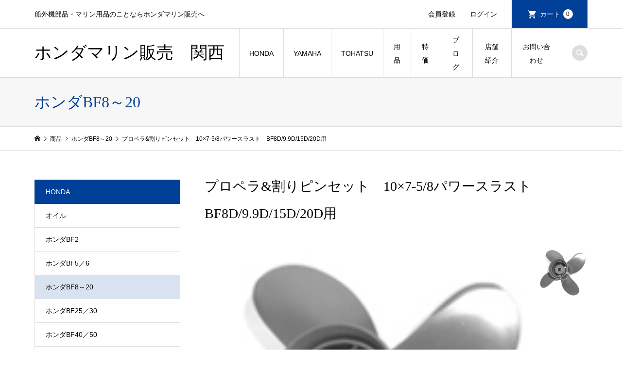

--- FILE ---
content_type: text/html; charset=UTF-8
request_url: https://hondamarine-hanbai.com/12/
body_size: 16003
content:
<!DOCTYPE html>
<html dir="ltr" lang="ja" prefix="og: https://ogp.me/ns#">
<head >
<meta charset="UTF-8">
<meta name="description" content="このプロペラは、重いヨットや運搬船など、排水型で重負荷の船体の時に使用するパワースラストタイプです。このプロペラはメーカーの純正の指定品で、4枚羽根になっています。">
<meta name="viewport" content="width=device-width">
<title>プロペラ&amp;割りピンセット 10×7-5/8パワースラスト BF8D/9.9D/15D/20D用 - ホンダマリン販売 関西</title>

		<!-- All in One SEO 4.8.5 - aioseo.com -->
	<meta name="description" content="このプロペラは、重いヨットや運搬船など、排水型で重負荷の船体の時に使用するパワースラストタイプです。 このプロ" />
	<meta name="robots" content="max-image-preview:large" />
	<meta name="author" content="Dr.H"/>
	<link rel="canonical" href="https://hondamarine-hanbai.com/12/" />
	<meta name="generator" content="All in One SEO (AIOSEO) 4.8.5" />
		<meta property="og:locale" content="ja_JP" />
		<meta property="og:site_name" content="ホンダマリン販売　関西 - 船外機部品・マリン用品のことならホンダマリン販売へ" />
		<meta property="og:type" content="article" />
		<meta property="og:title" content="プロペラ&amp;割りピンセット 10×7-5/8パワースラスト BF8D/9.9D/15D/20D用 - ホンダマリン販売 関西" />
		<meta property="og:description" content="このプロペラは、重いヨットや運搬船など、排水型で重負荷の船体の時に使用するパワースラストタイプです。 このプロ" />
		<meta property="og:url" content="https://hondamarine-hanbai.com/12/" />
		<meta property="article:published_time" content="2024-03-11T13:30:30+00:00" />
		<meta property="article:modified_time" content="2024-03-11T13:30:30+00:00" />
		<meta name="twitter:card" content="summary_large_image" />
		<meta name="twitter:title" content="プロペラ&amp;割りピンセット 10×7-5/8パワースラスト BF8D/9.9D/15D/20D用 - ホンダマリン販売 関西" />
		<meta name="twitter:description" content="このプロペラは、重いヨットや運搬船など、排水型で重負荷の船体の時に使用するパワースラストタイプです。 このプロ" />
		<script type="application/ld+json" class="aioseo-schema">
			{"@context":"https:\/\/schema.org","@graph":[{"@type":"BlogPosting","@id":"https:\/\/hondamarine-hanbai.com\/12\/#blogposting","name":"\u30d7\u30ed\u30da\u30e9&\u5272\u308a\u30d4\u30f3\u30bb\u30c3\u30c8 10\u00d77-5\/8\u30d1\u30ef\u30fc\u30b9\u30e9\u30b9\u30c8 BF8D\/9.9D\/15D\/20D\u7528 - \u30db\u30f3\u30c0\u30de\u30ea\u30f3\u8ca9\u58f2 \u95a2\u897f","headline":"\u30d7\u30ed\u30da\u30e9&#038;\u5272\u308a\u30d4\u30f3\u30bb\u30c3\u30c8\u300010\u00d77-5\/8\u30d1\u30ef\u30fc\u30b9\u30e9\u30b9\u30c8\u3000BF8D\/9.9D\/15D\/20D\u7528","author":{"@id":"https:\/\/hondamarine-hanbai.com\/author\/marineowner\/#author"},"publisher":{"@id":"https:\/\/hondamarine-hanbai.com\/#organization"},"image":{"@type":"ImageObject","url":"https:\/\/hondamarine-hanbai.com\/wp\/wp-content\/uploads\/2024\/03\/12.jpg","width":150,"height":150,"caption":"\u30d7\u30ed\u30da\u30e9&\u5272\u308a\u30d4\u30f3\u30bb\u30c3\u30c8\u300010\u00d77-5\/8\u30d1\u30ef\u30fc\u30b9\u30e9\u30b9\u30c8\u3000BF8D\/9.9D\/15D\/20D\u7528"},"datePublished":"2024-03-11T22:30:30+09:00","dateModified":"2024-03-11T22:30:30+09:00","inLanguage":"ja","mainEntityOfPage":{"@id":"https:\/\/hondamarine-hanbai.com\/12\/#webpage"},"isPartOf":{"@id":"https:\/\/hondamarine-hanbai.com\/12\/#webpage"},"articleSection":"\u5546\u54c1, HONDA, \u30db\u30f3\u30c0BF8\uff5e20"},{"@type":"BreadcrumbList","@id":"https:\/\/hondamarine-hanbai.com\/12\/#breadcrumblist","itemListElement":[{"@type":"ListItem","@id":"https:\/\/hondamarine-hanbai.com#listItem","position":1,"name":"\u5bb6","item":"https:\/\/hondamarine-hanbai.com","nextItem":{"@type":"ListItem","@id":"https:\/\/hondamarine-hanbai.com\/category\/item\/#listItem","name":"\u5546\u54c1"}},{"@type":"ListItem","@id":"https:\/\/hondamarine-hanbai.com\/category\/item\/#listItem","position":2,"name":"\u5546\u54c1","item":"https:\/\/hondamarine-hanbai.com\/category\/item\/","nextItem":{"@type":"ListItem","@id":"https:\/\/hondamarine-hanbai.com\/category\/item\/honda\/#listItem","name":"HONDA"},"previousItem":{"@type":"ListItem","@id":"https:\/\/hondamarine-hanbai.com#listItem","name":"\u5bb6"}},{"@type":"ListItem","@id":"https:\/\/hondamarine-hanbai.com\/category\/item\/honda\/#listItem","position":3,"name":"HONDA","item":"https:\/\/hondamarine-hanbai.com\/category\/item\/honda\/","nextItem":{"@type":"ListItem","@id":"https:\/\/hondamarine-hanbai.com\/category\/item\/honda\/3\/#listItem","name":"\u30db\u30f3\u30c0BF8\uff5e20"},"previousItem":{"@type":"ListItem","@id":"https:\/\/hondamarine-hanbai.com\/category\/item\/#listItem","name":"\u5546\u54c1"}},{"@type":"ListItem","@id":"https:\/\/hondamarine-hanbai.com\/category\/item\/honda\/3\/#listItem","position":4,"name":"\u30db\u30f3\u30c0BF8\uff5e20","item":"https:\/\/hondamarine-hanbai.com\/category\/item\/honda\/3\/","nextItem":{"@type":"ListItem","@id":"https:\/\/hondamarine-hanbai.com\/12\/#listItem","name":"\u30d7\u30ed\u30da\u30e9&#038;\u5272\u308a\u30d4\u30f3\u30bb\u30c3\u30c8\u300010\u00d77-5\/8\u30d1\u30ef\u30fc\u30b9\u30e9\u30b9\u30c8\u3000BF8D\/9.9D\/15D\/20D\u7528"},"previousItem":{"@type":"ListItem","@id":"https:\/\/hondamarine-hanbai.com\/category\/item\/honda\/#listItem","name":"HONDA"}},{"@type":"ListItem","@id":"https:\/\/hondamarine-hanbai.com\/12\/#listItem","position":5,"name":"\u30d7\u30ed\u30da\u30e9&#038;\u5272\u308a\u30d4\u30f3\u30bb\u30c3\u30c8\u300010\u00d77-5\/8\u30d1\u30ef\u30fc\u30b9\u30e9\u30b9\u30c8\u3000BF8D\/9.9D\/15D\/20D\u7528","previousItem":{"@type":"ListItem","@id":"https:\/\/hondamarine-hanbai.com\/category\/item\/honda\/3\/#listItem","name":"\u30db\u30f3\u30c0BF8\uff5e20"}}]},{"@type":"Organization","@id":"https:\/\/hondamarine-hanbai.com\/#organization","name":"\u30db\u30f3\u30c0\u30de\u30ea\u30f3\u8ca9\u58f2\u3000\u95a2\u897f","description":"\u8239\u5916\u6a5f\u90e8\u54c1\u30fb\u30de\u30ea\u30f3\u7528\u54c1\u306e\u3053\u3068\u306a\u3089\u30db\u30f3\u30c0\u30de\u30ea\u30f3\u8ca9\u58f2\u3078","url":"https:\/\/hondamarine-hanbai.com\/"},{"@type":"Person","@id":"https:\/\/hondamarine-hanbai.com\/author\/marineowner\/#author","url":"https:\/\/hondamarine-hanbai.com\/author\/marineowner\/","name":"Dr.H","image":{"@type":"ImageObject","@id":"https:\/\/hondamarine-hanbai.com\/12\/#authorImage","url":"https:\/\/secure.gravatar.com\/avatar\/22f2265a26b282d586e179510f7a3992481508388961050264bee95148457197?s=96&d=mm&r=g","width":96,"height":96,"caption":"Dr.H"}},{"@type":"WebPage","@id":"https:\/\/hondamarine-hanbai.com\/12\/#webpage","url":"https:\/\/hondamarine-hanbai.com\/12\/","name":"\u30d7\u30ed\u30da\u30e9&\u5272\u308a\u30d4\u30f3\u30bb\u30c3\u30c8 10\u00d77-5\/8\u30d1\u30ef\u30fc\u30b9\u30e9\u30b9\u30c8 BF8D\/9.9D\/15D\/20D\u7528 - \u30db\u30f3\u30c0\u30de\u30ea\u30f3\u8ca9\u58f2 \u95a2\u897f","description":"\u3053\u306e\u30d7\u30ed\u30da\u30e9\u306f\u3001\u91cd\u3044\u30e8\u30c3\u30c8\u3084\u904b\u642c\u8239\u306a\u3069\u3001\u6392\u6c34\u578b\u3067\u91cd\u8ca0\u8377\u306e\u8239\u4f53\u306e\u6642\u306b\u4f7f\u7528\u3059\u308b\u30d1\u30ef\u30fc\u30b9\u30e9\u30b9\u30c8\u30bf\u30a4\u30d7\u3067\u3059\u3002 \u3053\u306e\u30d7\u30ed","inLanguage":"ja","isPartOf":{"@id":"https:\/\/hondamarine-hanbai.com\/#website"},"breadcrumb":{"@id":"https:\/\/hondamarine-hanbai.com\/12\/#breadcrumblist"},"author":{"@id":"https:\/\/hondamarine-hanbai.com\/author\/marineowner\/#author"},"creator":{"@id":"https:\/\/hondamarine-hanbai.com\/author\/marineowner\/#author"},"image":{"@type":"ImageObject","url":"https:\/\/hondamarine-hanbai.com\/wp\/wp-content\/uploads\/2024\/03\/12.jpg","@id":"https:\/\/hondamarine-hanbai.com\/12\/#mainImage","width":150,"height":150,"caption":"\u30d7\u30ed\u30da\u30e9&\u5272\u308a\u30d4\u30f3\u30bb\u30c3\u30c8\u300010\u00d77-5\/8\u30d1\u30ef\u30fc\u30b9\u30e9\u30b9\u30c8\u3000BF8D\/9.9D\/15D\/20D\u7528"},"primaryImageOfPage":{"@id":"https:\/\/hondamarine-hanbai.com\/12\/#mainImage"},"datePublished":"2024-03-11T22:30:30+09:00","dateModified":"2024-03-11T22:30:30+09:00"},{"@type":"WebSite","@id":"https:\/\/hondamarine-hanbai.com\/#website","url":"https:\/\/hondamarine-hanbai.com\/","name":"\u30db\u30f3\u30c0\u30de\u30ea\u30f3\u8ca9\u58f2\u3000\u95a2\u897f","description":"\u8239\u5916\u6a5f\u90e8\u54c1\u30fb\u30de\u30ea\u30f3\u7528\u54c1\u306e\u3053\u3068\u306a\u3089\u30db\u30f3\u30c0\u30de\u30ea\u30f3\u8ca9\u58f2\u3078","inLanguage":"ja","publisher":{"@id":"https:\/\/hondamarine-hanbai.com\/#organization"}}]}
		</script>
		<!-- All in One SEO -->


<!-- Google Tag Manager for WordPress by gtm4wp.com -->
<script data-cfasync="false" data-pagespeed-no-defer>
	var gtm4wp_datalayer_name = "dataLayer";
	var dataLayer = dataLayer || [];
</script>
<!-- End Google Tag Manager for WordPress by gtm4wp.com --><link rel="alternate" title="oEmbed (JSON)" type="application/json+oembed" href="https://hondamarine-hanbai.com/wp-json/oembed/1.0/embed?url=https%3A%2F%2Fhondamarine-hanbai.com%2F12%2F" />
<link rel="alternate" title="oEmbed (XML)" type="text/xml+oembed" href="https://hondamarine-hanbai.com/wp-json/oembed/1.0/embed?url=https%3A%2F%2Fhondamarine-hanbai.com%2F12%2F&#038;format=xml" />
<style id='wp-img-auto-sizes-contain-inline-css' type='text/css'>
img:is([sizes=auto i],[sizes^="auto," i]){contain-intrinsic-size:3000px 1500px}
/*# sourceURL=wp-img-auto-sizes-contain-inline-css */
</style>
<style id='wp-block-library-inline-css' type='text/css'>
:root{--wp-block-synced-color:#7a00df;--wp-block-synced-color--rgb:122,0,223;--wp-bound-block-color:var(--wp-block-synced-color);--wp-editor-canvas-background:#ddd;--wp-admin-theme-color:#007cba;--wp-admin-theme-color--rgb:0,124,186;--wp-admin-theme-color-darker-10:#006ba1;--wp-admin-theme-color-darker-10--rgb:0,107,160.5;--wp-admin-theme-color-darker-20:#005a87;--wp-admin-theme-color-darker-20--rgb:0,90,135;--wp-admin-border-width-focus:2px}@media (min-resolution:192dpi){:root{--wp-admin-border-width-focus:1.5px}}.wp-element-button{cursor:pointer}:root .has-very-light-gray-background-color{background-color:#eee}:root .has-very-dark-gray-background-color{background-color:#313131}:root .has-very-light-gray-color{color:#eee}:root .has-very-dark-gray-color{color:#313131}:root .has-vivid-green-cyan-to-vivid-cyan-blue-gradient-background{background:linear-gradient(135deg,#00d084,#0693e3)}:root .has-purple-crush-gradient-background{background:linear-gradient(135deg,#34e2e4,#4721fb 50%,#ab1dfe)}:root .has-hazy-dawn-gradient-background{background:linear-gradient(135deg,#faaca8,#dad0ec)}:root .has-subdued-olive-gradient-background{background:linear-gradient(135deg,#fafae1,#67a671)}:root .has-atomic-cream-gradient-background{background:linear-gradient(135deg,#fdd79a,#004a59)}:root .has-nightshade-gradient-background{background:linear-gradient(135deg,#330968,#31cdcf)}:root .has-midnight-gradient-background{background:linear-gradient(135deg,#020381,#2874fc)}:root{--wp--preset--font-size--normal:16px;--wp--preset--font-size--huge:42px}.has-regular-font-size{font-size:1em}.has-larger-font-size{font-size:2.625em}.has-normal-font-size{font-size:var(--wp--preset--font-size--normal)}.has-huge-font-size{font-size:var(--wp--preset--font-size--huge)}.has-text-align-center{text-align:center}.has-text-align-left{text-align:left}.has-text-align-right{text-align:right}.has-fit-text{white-space:nowrap!important}#end-resizable-editor-section{display:none}.aligncenter{clear:both}.items-justified-left{justify-content:flex-start}.items-justified-center{justify-content:center}.items-justified-right{justify-content:flex-end}.items-justified-space-between{justify-content:space-between}.screen-reader-text{border:0;clip-path:inset(50%);height:1px;margin:-1px;overflow:hidden;padding:0;position:absolute;width:1px;word-wrap:normal!important}.screen-reader-text:focus{background-color:#ddd;clip-path:none;color:#444;display:block;font-size:1em;height:auto;left:5px;line-height:normal;padding:15px 23px 14px;text-decoration:none;top:5px;width:auto;z-index:100000}html :where(.has-border-color){border-style:solid}html :where([style*=border-top-color]){border-top-style:solid}html :where([style*=border-right-color]){border-right-style:solid}html :where([style*=border-bottom-color]){border-bottom-style:solid}html :where([style*=border-left-color]){border-left-style:solid}html :where([style*=border-width]){border-style:solid}html :where([style*=border-top-width]){border-top-style:solid}html :where([style*=border-right-width]){border-right-style:solid}html :where([style*=border-bottom-width]){border-bottom-style:solid}html :where([style*=border-left-width]){border-left-style:solid}html :where(img[class*=wp-image-]){height:auto;max-width:100%}:where(figure){margin:0 0 1em}html :where(.is-position-sticky){--wp-admin--admin-bar--position-offset:var(--wp-admin--admin-bar--height,0px)}@media screen and (max-width:600px){html :where(.is-position-sticky){--wp-admin--admin-bar--position-offset:0px}}
/*# sourceURL=/wp-includes/css/dist/block-library/common.min.css */
</style>
<style id='classic-theme-styles-inline-css' type='text/css'>
/*! This file is auto-generated */
.wp-block-button__link{color:#fff;background-color:#32373c;border-radius:9999px;box-shadow:none;text-decoration:none;padding:calc(.667em + 2px) calc(1.333em + 2px);font-size:1.125em}.wp-block-file__button{background:#32373c;color:#fff;text-decoration:none}
/*# sourceURL=/wp-includes/css/classic-themes.min.css */
</style>
<link rel='stylesheet' id='contact-form-7-css' href='https://hondamarine-hanbai.com/wp/wp-content/plugins/contact-form-7/includes/css/styles.css?ver=6.1.1' type='text/css' media='all' />
<link rel='stylesheet' id='iconic-style-css' href='https://hondamarine-hanbai.com/wp/wp-content/themes/iconic/style.css?ver=1.13' type='text/css' media='all' />
<link rel='stylesheet' id='fancybox-css' href='https://hondamarine-hanbai.com/wp/wp-content/plugins/easy-fancybox/fancybox/1.5.4/jquery.fancybox.min.css?ver=6.9' type='text/css' media='screen' />
<style id='fancybox-inline-css' type='text/css'>
#fancybox-content{border-color:#ffffff;}#fancybox-title,#fancybox-title-float-main{color:#fff}
/*# sourceURL=fancybox-inline-css */
</style>
<link rel='stylesheet' id='tablepress-default-css' href='https://hondamarine-hanbai.com/wp/wp-content/plugins/tablepress/css/build/default.css?ver=3.1.3' type='text/css' media='all' />
<link rel='stylesheet' id='usces_default_css-css' href='https://hondamarine-hanbai.com/wp/wp-content/plugins/usc-e-shop/css/usces_default.css?ver=2.11.26.2512161' type='text/css' media='all' />
<link rel='stylesheet' id='dashicons-css' href='https://hondamarine-hanbai.com/wp/wp-includes/css/dashicons.min.css?ver=6.9' type='text/css' media='all' />
<script type="text/javascript" src="https://hondamarine-hanbai.com/wp/wp-includes/js/jquery/jquery.min.js?ver=3.7.1" id="jquery-core-js"></script>
<script type="text/javascript" src="https://hondamarine-hanbai.com/wp/wp-includes/js/jquery/jquery-migrate.min.js?ver=3.4.1" id="jquery-migrate-js"></script>
<link rel="https://api.w.org/" href="https://hondamarine-hanbai.com/wp-json/" /><link rel="alternate" title="JSON" type="application/json" href="https://hondamarine-hanbai.com/wp-json/wp/v2/posts/14918" /><link rel="EditURI" type="application/rsd+xml" title="RSD" href="https://hondamarine-hanbai.com/wp/xmlrpc.php?rsd" />
<meta name="generator" content="WordPress 6.9" />
<link rel='shortlink' href='https://hondamarine-hanbai.com/?p=14918' />

<meta property="og:title" content="プロペラ&割りピンセット　10×7-5/8パワースラスト　BF8D/9.9D/15D/20D用">
<meta property="og:type" content="product">
<meta property="og:description" content="プロペラ&#038;割りピンセット　10×7-5/8パワースラスト　BF8D/9.9D/15D/20D用">
<meta property="og:url" content="https://hondamarine-hanbai.com/12/">
<meta property="og:image" content="https://hondamarine-hanbai.com/wp/wp-content/uploads/2024/03/12.jpg">
<meta property="og:site_name" content="ホンダマリン販売　関西">
<!-- Google Tag Manager for WordPress by gtm4wp.com -->
<!-- GTM Container placement set to automatic -->
<script data-cfasync="false" data-pagespeed-no-defer type="text/javascript">
	var dataLayer_content = {"pagePostType":"post","pagePostType2":"single-post","pageCategory":["item","honda",3],"pagePostAuthor":"Dr.H"};
	dataLayer.push( dataLayer_content );
</script>
<script data-cfasync="false" data-pagespeed-no-defer type="text/javascript">
(function(w,d,s,l,i){w[l]=w[l]||[];w[l].push({'gtm.start':
new Date().getTime(),event:'gtm.js'});var f=d.getElementsByTagName(s)[0],
j=d.createElement(s),dl=l!='dataLayer'?'&l='+l:'';j.async=true;j.src=
'//www.googletagmanager.com/gtm.js?id='+i+dl;f.parentNode.insertBefore(j,f);
})(window,document,'script','dataLayer','GTM-N4BMDRR4');
</script>
<!-- End Google Tag Manager for WordPress by gtm4wp.com --><style>
.p-article-news__date, .p-wc-headline, #wdgctToCart a { color: #004098; }
.p-button, .p-global-nav .sub-menu .current-menu-item > a, .p-page-links > span, .p-pager__item .current, .p-headline, .p-widget-sidebar .p-widget__title, .c-comment__form-submit:hover, c-comment__password-protected, .c-pw__btn--register, .c-pw__btn, .slick-arrow, .slick-dots li.slick-active button, .widget_welcart_login input#member_loginw, .widget_welcart_login input#member_login, #wdgctToCheckout a, #kuroneko_web-dialog #kuroneko_web_token_next { background-color: #004098; }
#kuroneko_web-dialog #kuroneko_web_token_cancel { background-color: #80a0cc; }
.p-page-links > span, .p-pager__item .current, .slick-dots li.slick-active button, .p-cb__item-header, .p-entry-item__cart dl.item-sku dd input[type="radio"]:checked + label, .p-entry-item__cart dl.item-sku dd label:hover { border-color: #004098; }
.c-comment__tab-item.is-active a, .c-comment__tab-item a:hover, .c-comment__tab-item.is-active p { background-color: #004098; border-color: #004098; }
.c-comment__tab-item.is-active a:after, .c-comment__tab-item.is-active p:after { border-top-color: #004098; }
.p-widget-categories .current-cat-item > a { background-color: rgba(0, 64, 152, 0.15); }
a:hover, .p-header__welcart-nav li a:hover, .p-widget-categories .toggle-children:hover, #wdgctToCart a:hover { color: #006689; }
.p-button:hover, .p-page-links a:hover, .p-pager__item a:hover, .p-search-button:hover, .p-pagetop a:hover, .p-footer-search__submit:hover, .p-widget .searchform #searchsubmit:hover, .p-widget-search .p-widget-search__submit:hover, a.p-cb__item-archive-button:hover, .slick-arrow:hover, .slick-dots li:hover button, .widget_welcart_search #searchsubmit:hover, .widget_welcart_login input#member_loginw:hover, .widget_welcart_login input#member_login:hover, #wdgctToCheckout a:hover, #kuroneko_web-dialog #kuroneko_web_token_next:hover, #kuroneko_web-dialog #kuroneko_web_token_cancel:hover { background-color: #006689; }
.p-page-links a:hover, .p-pager__item a:hover, .slick-dots li:hover button { border-color: #006689; }
.p-entry__body a, .custom-html-widget a { color: #004098; }
.p-entry__body a:hover, .custom-html-widget a:hover { color: #006689; }
body, input, textarea, .p-entry-item__title .p-article__soldout { font-family: "Segoe UI", Verdana, "游ゴシック", YuGothic, "Hiragino Kaku Gothic ProN", Meiryo, sans-serif; }
.p-logo, .p-entry__title, .p-page-header__title, .p-index-slider__item-catch, .p-cb__item-headline, .p-index-banner__headline, .p-index-boxes__item-headline {
font-family: "Times New Roman", "游明朝", "Yu Mincho", "游明朝体", "YuMincho", "ヒラギノ明朝 Pro W3", "Hiragino Mincho Pro", "HiraMinProN-W3", "HGS明朝E", "ＭＳ Ｐ明朝", "MS PMincho", serif;
font-weight: 500;
}
.c-load--type1 { border: 3px solid rgba(153, 153, 153, 0.2); border-top-color: #000000; }
.p-hover-effect--type1:hover img { -webkit-transform: scale(1.2) rotate(2deg); transform: scale(1.2) rotate(2deg); }
.p-hover-effect--type2 img { margin-left: -8px; }
.p-hover-effect--type2:hover img { margin-left: 8px; }
.p-hover-effect--type2:hover .p-hover-effect__image { background: #000000; }
.p-hover-effect--type2:hover img { opacity: 0.5 }
.p-hover-effect--type3:hover .p-hover-effect__image { background: #000000; }
.p-hover-effect--type3:hover img { opacity: 0.5; }
.p-entry__title { font-size: 32px; }
.p-entry__title, .p-article__title { color: #000000 }
.p-entry__body { font-size: 14px; }
.p-entry__body { color: #000000; }
.p-entry-news__title { font-size: 28px; }
.p-entry-news__title, .p-article-news__title { color: #000000 }
.p-entry-news__body { color: #000000; font-size: 14px; }
.p-entry-item__title { font-size: 28px; }
.p-entry-item__title, .p-article-item__title, .p-article__price { color: #000000; }
.p-entry-item__body, p-wc__body { color: #000000; font-size: 14px; }
.p-price { color: #d80000; }
.p-entry-item__price { font-size: 22px; }
body.l-header__fix .is-header-fixed .l-header__bar { background: rgba(255, 255, 255, 0.8); }
.l-header { background: rgba(255, 255, 255, 0.8); }
.l-header a, .p-global-nav a { color: #000000; }
.p-header__logo--text { font-size: 35px; }
.p-header__welcart-nav__member a, .p-header__welcart-nav__cart a, .p-cart-button .p-header__welcart-nav__badge { background-color: #004098; }
.p-header__welcart-nav__member a:hover, .p-header__welcart-nav__cart a:hover, .p-cart-button:hover .p-header__welcart-nav__badge { background-color: #006689; }
.p-global-nav > li > a::after, .p-global-nav > li.current-menu-item > a::after { background-color: #000000; }
.p-megamenu__bg, .p-global-nav .sub-menu { background-color: #f7f7f7; }
.p-megamenu a, .p-global-nav .sub-menu a { color: #000000; }
.p-megamenu a:hover, .p-megamenu li.is-active > a, .p-global-nav .sub-menu a:hover { background-color: #006689; color: #ffffff; }
.p-page-header { background-color: #f7f7f7; }
.p-page-header__title { color: #004098; }
.p-page-header__desc { color: #000000; }
.p-footer-widget-area { background-color: #004098; color: #ffffff; }
.p-footer-widget-area .p-widget__title { color: #ffffff; }
.p-footer-widget-area a, .p-footer-widget-area .toggle-children { color: #ffffff; }
.p-footer-widget-area a:hover { color: #ffffff; }
@media only screen and (max-width: 991px) {
	.l-header__bar { background-color: rgba(255, 255, 255, 0.8); }
	.p-header__logo--text { font-size: 18px; }
	.p-global-nav { background-color: rgba(247,247,247, 0.8); }
	.p-global-nav a { color: #000000; }
	.p-global-nav a:hover { background-color: rgba(0,102,137, 0.8); color: #ffffff; }
	.p-header-view-cart { background-color: rgba(255, 255, 255, 0.8); }
	.p-entry__title { font-size: 20px; }
	.p-entry__body { font-size: 14px; }
	.p-entry-news__title { font-size: 20px; }
	.p-entry-news__body { font-size: 14px; }
	.p-entry-item__title { font-size: 20px; }
	.p-entry-item__body, p-wc__body { font-size: 14px; }
	.p-entry-item__price { font-size: 20px; }
}
</style>
<style type="text/css">

</style>
<meta name="redi-version" content="1.2.7" /></head>
<body class="wp-singular post-template-default single single-post postid-14918 single-format-standard wp-theme-iconic single-item l-sidebar--type1 l-header__fix">
<header id="js-header" class="l-header">
	<div class="p-header__top">
		<div class="p-header__top__inner l-inner">
			<div class="p-header-description">船外機部品・マリン用品のことならホンダマリン販売へ</div>
			<ul class="p-header__welcart-nav">
				<li><a href="https://hondamarine-hanbai.com/usces-member/?usces_page=newmember">会員登録</a></li>
				<li class="p-header__welcart-nav__login"><a href="https://hondamarine-hanbai.com/usces-member/?usces_page=login">ログイン</a></li>
                <li class="p-header__welcart-nav__cart"><a id="js-header-cart" href="https://hondamarine-hanbai.com/usces-cart/">カート<span class="p-header__welcart-nav__badge">0</span></a></li>
            </ul>
		</div>
	</div>
	<div class="l-header__bar p-header__bar">
		<div class="p-header__bar__inner l-inner">
			<div class="p-logo p-header__logo p-header__logo--text">
				<a href="https://hondamarine-hanbai.com/">ホンダマリン販売　関西</a>
			</div>
			<div class="p-logo p-header__logo--mobile p-header__logo--text">
				<a href="https://hondamarine-hanbai.com/">ホンダマリン販売　関西</a>
			</div>
			<a href="https://hondamarine-hanbai.com/usces-cart/" id="js-header-cart--mobile" class="p-cart-button c-cart-button"><span class="p-header__welcart-nav__badge">0</span></a>
			<a href="#" id="js-menu-button" class="p-menu-button c-menu-button"></a>
<nav class="p-global-nav__container"><ul id="js-global-nav" class="p-global-nav"><li id="menu-item-14522" class="menu-item menu-item-type-taxonomy menu-item-object-category current-post-ancestor current-menu-parent current-post-parent menu-item-14522"><a href="https://hondamarine-hanbai.com/category/item/honda/">HONDA<span></span></a></li>
<li id="menu-item-14525" class="menu-item menu-item-type-taxonomy menu-item-object-category menu-item-14525"><a href="https://hondamarine-hanbai.com/category/item/yamaha/">YAMAHA<span></span></a></li>
<li id="menu-item-14524" class="menu-item menu-item-type-taxonomy menu-item-object-category menu-item-14524"><a href="https://hondamarine-hanbai.com/category/item/tohatsu/">TOHATSU<span></span></a></li>
<li id="menu-item-14526" class="menu-item menu-item-type-taxonomy menu-item-object-category menu-item-14526"><a href="https://hondamarine-hanbai.com/category/item/others/38/">用品<span></span></a></li>
<li id="menu-item-14523" class="menu-item menu-item-type-taxonomy menu-item-object-category menu-item-14523"><a href="https://hondamarine-hanbai.com/category/item/others/39/">特価<span></span></a></li>
<li id="menu-item-15635" class="menu-item menu-item-type-taxonomy menu-item-object-category menu-item-15635"><a href="https://hondamarine-hanbai.com/category/news/">ブログ<span></span></a></li>
<li id="menu-item-16022" class="menu-item menu-item-type-post_type menu-item-object-page menu-item-has-children menu-item-16022"><a href="https://hondamarine-hanbai.com/shop/">店舗紹介<span></span></a>
<ul class="sub-menu">
	<li id="menu-item-14529" class="menu-item menu-item-type-post_type menu-item-object-page menu-item-14529"><a href="https://hondamarine-hanbai.com/honda%e8%88%b9%e5%a4%96%e6%a9%9f/">ホンダ船外機<span></span></a></li>
	<li id="menu-item-14528" class="menu-item menu-item-type-post_type menu-item-object-page menu-item-14528"><a href="https://hondamarine-hanbai.com/%e3%82%a8%e3%83%b3%e3%82%b8%e3%83%b3%e4%b9%97%e6%8f%9b%e4%b8%80%e8%a6%a7/">エンジン乗換一覧<span></span></a></li>
	<li id="menu-item-14530" class="menu-item menu-item-type-post_type menu-item-object-page menu-item-14530"><a href="https://hondamarine-hanbai.com/%e3%83%a1%e3%83%b3%e3%83%86%e3%83%8a%e3%83%b3%e3%82%b9/">メンテナンス<span></span></a></li>
</ul>
</li>
<li id="menu-item-14527" class="menu-item menu-item-type-post_type menu-item-object-page menu-item-14527"><a href="https://hondamarine-hanbai.com/inquiry/">お問い合わせ<span></span></a></li>
<li class="p-global-nav__item-welcart--mobile"><a href="https://hondamarine-hanbai.com/usces-member/?usces_page=newmember">会員登録</a></li>
<li class="p-global-nav__item-welcart--mobile"><a href="https://hondamarine-hanbai.com/usces-member/?usces_page=login">ログイン</a></li>
</ul></nav>
			<div class="p-header-search">
				<form action="https://hondamarine-hanbai.com/" method="get">
					<input type="text" name="s" value="" class="p-header-search__input" placeholder="SEARCH">
				</form>
				<a href="#" id="js-search-button" class="p-search-button c-search-button"></a>
			</div>
		</div>
	</div>
	<div class="p-header-view-cart" id="js-header-view-cart">
		<p class="p-wc-empty_cart">只今、カートに商品はございません。</p>
	</div>
</header>
<main class="l-main">
	<header class="p-page-header">
		<div class="p-page-header__inner l-inner">
			<h1 class="p-page-header__title">ホンダBF8～20</h1>
		</div>
	</header>
	<div class="p-breadcrumb c-breadcrumb">
		<ul class="p-breadcrumb__inner c-breadcrumb__inner l-inner" itemscope itemtype="http://schema.org/BreadcrumbList">
			<li class="p-breadcrumb__item c-breadcrumb__item p-breadcrumb__item--home c-breadcrumb__item--home" itemprop="itemListElement" itemscope itemtype="http://schema.org/ListItem">
				<a href="https://hondamarine-hanbai.com/" itemprop="item"><span itemprop="name">HOME</span></a>
				<meta itemprop="position" content="1" />
			</li>
			<li class="p-breadcrumb__item c-breadcrumb__item" itemprop="itemListElement" itemscope itemtype="http://schema.org/ListItem">
				<a href="https://hondamarine-hanbai.com/category/item/" itemprop="item">
					<span itemprop="name">商品</span>
				</a>
				<meta itemprop="position" content="2" />
			</li>
			<li class="p-breadcrumb__item c-breadcrumb__item" itemprop="itemListElement" itemscope itemtype="http://schema.org/ListItem">
				<a href="https://hondamarine-hanbai.com/category/item/honda/3/" itemprop="item">
					<span itemprop="name">ホンダBF8～20</span>
				</a>
				<meta itemprop="position" content="3" />
			</li>
			<li class="p-breadcrumb__item c-breadcrumb__item">
				<span itemprop="name">プロペラ&#038;割りピンセット　10×7-5/8パワースラスト　BF8D/9.9D/15D/20D用</span>
			</li>
		</ul>
	</div>
	<div class="l-inner l-2columns">
		<article class="p-entry p-entry-item l-primary">
			<h1 class="p-entry__title p-entry-item__title">プロペラ&#038;割りピンセット　10×7-5/8パワースラスト　BF8D/9.9D/15D/20D用</h1>
			<div class="p-entry-item__images" id="js-entry-item__images">
				<div class="p-entry-item__mainimage"><img width="150" height="150" src="https://hondamarine-hanbai.com/wp/wp-content/uploads/2024/03/12.jpg" class="attachment-740x540 size-740x540" alt="プロペラ&amp;割りピンセット　10×7-5/8パワースラスト　BF8D/9.9D/15D/20D用" decoding="async" loading="lazy" /></div>
				<div class="p-entry-item__subimages">
					<div class="p-entry-item__subimage is-active"><img width="150" height="150" src="https://hondamarine-hanbai.com/wp/wp-content/uploads/2024/03/12.jpg" class="attachment-740x540 size-740x540" alt="プロペラ&amp;割りピンセット　10×7-5/8パワースラスト　BF8D/9.9D/15D/20D用" decoding="async" loading="lazy" /></div>
				</div>
			</div>
			<div class="p-entry-item__body-cart">
				<div class="p-entry__body p-entry-item__body">
<p>このプロペラは、重いヨットや運搬船など、排水型で重負荷の船体の時に使用するパワースラストタイプです。</p>
<p>このプロペラはメーカーの純正の指定品で、4枚羽根になっています。<br />
一般的に3枚羽根に比べてトルクフルで、加速性がよく、燃費が向上する場合が多いです。<br />
保進性、後進性能も期待できます。</p>
<p>いま使っているプロペラのサイズを確認してからご注文ください。<br />
なお、一旦使用したプロペラの返品には一切応じられませんので、サイズをご確認のうえ、ご注文をお願いします。<br />
注文の際は、フレーム番号(例BAMJ-1234567)をお知らせください。</p>
<table class="detail">
<tbody>
<tr>
<th>メーカー</th>
<td>HONDA</td>
</tr>
<tr>
<th>メーカーURL</th>
<td><a href="https://www.honda.co.jp/marine/" target="_blank" rel="noopener noreferrer">https://www.honda.co.jp/marine/</a></td>
</tr>
<tr>
<th>商品コード</th>
<td>H300011</td>
</tr>
<tr>
<th>商品詳細</th>
<td>プロペラ&#038;割りピンセット</td>
</tr>
<tr>
<th>適合機種</th>
<td>BF8D/9.9D/15D/20D用</td>
</tr>
<tr>
<th>注意点</th>
<td>一旦使用したプロペラの返品には一切応じられません。</td>
</tr>
<tr>
<th>商品引渡し時期</th>
<td>ご注文から7日以内（銀行振込の場合：ご入金確認後7日以内）に配送します。<br />
※注文商品に関しては、納期が異なる場合がございます。</td>
</tr>
</tbody>
</table>
				</div>
				<div class="p-entry-item__carts p-entry-item__body">
					<form action="https://hondamarine-hanbai.com/usces-cart/" method="post">
						<div class="p-entry-item__cart">
							<p class="p-entry-item__cart-stock-status">在庫状態 : 在庫有り</p>
							<p class="p-entry-item__cart-price">販売価格&nbsp;&nbsp;<span class="p-entry-item__price p-price">¥10,516</span><em class="tax">（税込）</em></p>
							<p class="p-entry-item__cart-quantity">数量&nbsp;&nbsp;<input name="quant[14918][H300011]" type="number" min="1" id="quant[14918][H300011]" class="skuquantity" value="1" onKeyDown="if (event.keyCode == 13) {return false;}" /> </p>
							<p class="p-entry-item__cart-button"><input name="zaikonum[14918][H300011]" type="hidden" id="zaikonum[14918][H300011]" value="5" />
<input name="zaiko[14918][H300011]" type="hidden" id="zaiko[14918][H300011]" value="0" />
<input name="gptekiyo[14918][H300011]" type="hidden" id="gptekiyo[14918][H300011]" value="0" />
<input name="skuPrice[14918][H300011]" type="hidden" id="skuPrice[14918][H300011]" value="10516" />
<input name="inCart[14918][H300011]" type="submit" id="inCart[14918][H300011]" class="skubutton p-wc-button-sku p-button" value="カートに追加" onclick="return uscesCart.intoCart( '14918','H300011' )" /><input name="usces_referer" type="hidden" value="/12/" />
</p>
							<p class="p-entry-item__cart-error_message p-wc-error_message"></p>
						</div>
					</form>
				</div>
			</div>
<div class="p-entry-item__tabs-container">
	<ul class="p-entry-item__tabs p-entry-item__body">
		<li class="tab-label--1" style="background:#fff;border-bottom:1px solid #fff;"><label for="item-tab--1" style="cursor:initial;">インフォメーション</label></li>
	</ul>
	<div class="p-entry-item__tab-content p-entry-item__tab-content--1 p-entry__body p-entry-item__body" style="display:block;">
		<div class="u-info">
			<h3 class="underline">お支払いについて</h3>
			<p>当店では、 クレジットカード・代金引換・銀行振込をご用意しております。</p>
			<p class="b">【代金引換】</p>
			<p>代引き手数料は合計金額により異なります。</p>
			<div class="q_button_wrap">
				<a href="/wp/order/#daihiki" class="q_button bt_blue">代引き手数料について</a>
			</div>
			<p class="b">【銀行振込】</p>
			<p>後ほどお送りします【お振込み先】メールに記載しています銀行口座にお振り込みください。<br>振り込み手数料はお客様負担でお願いします。</p>
			<h3 class="underline">返品・交換について</h3>
			<p>原則としてお客様の都合による返品・交換は受けたまっておりません。<br>商品到着後は速やかに商品の状態をご確認ください。初期不良の場合には、商品到着後7日以内でしたら返品・交換を致します。</p>
			<h3 class="underline">送料について</h3>
			<p>※送料は、商品及び配送地域により異なります。</p>
			<div class="q_button_wrap">
				<a href="/wp/order/#soryo" class="q_button bt_blue">詳しくはこちら</a>
			</div>
			<h3 class="underline">ご利用案内</h3>
			<p>お問い合わせは、お問い合わせフォーム、メール、でのみ受け付けております。</p>
			<div class="q_button_wrap">
				<a href="/wp/inquiry/" class="q_button bt_blue">お問い合わせはこちら</a>
			</div>
			<h3 class="underline">営業時間</h3>
			<p>ネットでのご注文は24時間受け付けております。</p>
		</div>
	</div>
</div>		</article>
		<aside class="p-sidebar l-secondary">
<div class="p-widget p-widget-sidebar tcdw_item_category" id="tcdw_item_category-2">
<h2 class="p-widget__title">HONDA</h2>
<ul class="p-widget-categories">
	<li class="cat-item cat-item-63"><a href="https://hondamarine-hanbai.com/category/item/honda/oil/">オイル</a>
</li>
	<li class="cat-item cat-item-18"><a href="https://hondamarine-hanbai.com/category/item/honda/1/">ホンダBF2</a>
</li>
	<li class="cat-item cat-item-19"><a href="https://hondamarine-hanbai.com/category/item/honda/2/">ホンダBF5／6</a>
</li>
	<li class="cat-item cat-item-20 current-cat-item"><a href="https://hondamarine-hanbai.com/category/item/honda/3/">ホンダBF8～20</a>
</li>
	<li class="cat-item cat-item-21"><a href="https://hondamarine-hanbai.com/category/item/honda/4/">ホンダBF25／30</a>
</li>
	<li class="cat-item cat-item-22"><a href="https://hondamarine-hanbai.com/category/item/honda/5/">ホンダBF40／50</a>
</li>
	<li class="cat-item cat-item-23"><a href="https://hondamarine-hanbai.com/category/item/honda/6/">ホンダBF60</a>
</li>
	<li class="cat-item cat-item-24"><a href="https://hondamarine-hanbai.com/category/item/honda/7/">ホンダBF75～100</a>
</li>
	<li class="cat-item cat-item-25"><a href="https://hondamarine-hanbai.com/category/item/honda/8/">ホンダBF115～150</a>
</li>
	<li class="cat-item cat-item-26"><a href="https://hondamarine-hanbai.com/category/item/honda/9/">ホンダBF175～350</a>
</li>
	<li class="cat-item cat-item-27"><a href="https://hondamarine-hanbai.com/category/item/honda/10/">ホンダレスパーツ</a>
</li>
	<li class="cat-item cat-item-28"><a href="https://hondamarine-hanbai.com/category/item/honda/11/">ポンプボディー・インペラキット</a>
</li>
</ul>
</div>
<div class="p-widget p-widget-sidebar tcdw_item_category" id="tcdw_item_category-3">
<h2 class="p-widget__title">YAMAHA</h2>
<ul class="p-widget-categories">
	<li class="cat-item cat-item-31"><a href="https://hondamarine-hanbai.com/category/item/yamaha/14/">ヤマハＦ2</a>
</li>
	<li class="cat-item cat-item-36"><a href="https://hondamarine-hanbai.com/category/item/yamaha/19/">ヤマハF50～70</a>
</li>
	<li class="cat-item cat-item-41"><a href="https://hondamarine-hanbai.com/category/item/yamaha/24/">ヤマハ5/6(2ST)</a>
</li>
	<li class="cat-item cat-item-43"><a href="https://hondamarine-hanbai.com/category/item/yamaha/26/">ヤマハ20～25(2ST)</a>
</li>
	<li class="cat-item cat-item-44"><a href="https://hondamarine-hanbai.com/category/item/yamaha/27/">ヤマハ30/40(2ST)</a>
</li>
	<li class="cat-item cat-item-45"><a href="https://hondamarine-hanbai.com/category/item/yamaha/28/">ヤマハ50～70(2ST)</a>
</li>
	<li class="cat-item cat-item-46"><a href="https://hondamarine-hanbai.com/category/item/yamaha/29/">ヤマハ80～130(2ST)</a>
</li>
	<li class="cat-item cat-item-47"><a href="https://hondamarine-hanbai.com/category/item/yamaha/30/">ヤマハ150～200(2ST)</a>
</li>
	<li class="cat-item cat-item-58"><a href="https://hondamarine-hanbai.com/category/item/yamaha/y-less-parts/">ヤマハレスパーツ</a>
</li>
</ul>
</div>
<div class="p-widget p-widget-sidebar tcdw_item_category" id="tcdw_item_category-4">
<h2 class="p-widget__title">TOHATSU</h2>
<ul class="p-widget-categories">
	<li class="cat-item cat-item-49"><a href="https://hondamarine-hanbai.com/category/item/tohatsu/32/">MFS2/3.5</a>
</li>
	<li class="cat-item cat-item-50"><a href="https://hondamarine-hanbai.com/category/item/tohatsu/33/">MFS5/6</a>
</li>
	<li class="cat-item cat-item-59"><a href="https://hondamarine-hanbai.com/category/item/tohatsu/t-less-parts/">トーハツレスパーツ</a>
</li>
</ul>
</div>
<div class="p-widget p-widget-sidebar tcdw_item_category" id="tcdw_item_category-6">
<h2 class="p-widget__title">その他</h2>
<ul class="p-widget-categories">
	<li class="cat-item cat-item-13"><a href="https://hondamarine-hanbai.com/category/item/others/38/">用品</a>
</li>
	<li class="cat-item cat-item-14"><a href="https://hondamarine-hanbai.com/category/item/others/39/">特価</a>
</li>
</ul>
</div>
		</aside>
	</div>
</main>
<footer class="l-footer">
	<div class="p-footer-search--mobile l-inner">
		<form action="https://hondamarine-hanbai.com/" method="get">
			<input type="text" name="s" value="" class="p-footer-search__input" placeholder="SEARCH">
			<input type="submit" value="&#xe915;" class="p-footer-search__submit">
		</form>
	</div>
	<div id="js-footer-widget" class="p-footer-widget-area">
		<div class="p-footer-widget-area__inner l-inner">
<div class="widget_text p-widget p-widget-footer widget_custom_html" id="custom_html-2">
<div class="textwidget custom-html-widget"><h2>
	ホンダマリン販売　関西
</h2>
<p>
マリン用品・部品のことならホンダマリン販売へ	
</p></div></div>
<div class="p-widget p-widget-footer widget_nav_menu" id="nav_menu-3">
<h2 class="p-widget__title">MENU</h2>
<div class="menu-footer01-container"><ul id="menu-footer01" class="menu"><li id="menu-item-15441" class="menu-item menu-item-type-custom menu-item-object-custom menu-item-home menu-item-15441"><a href="https://hondamarine-hanbai.com/">ホーム</a></li>
<li id="menu-item-15445" class="menu-item menu-item-type-taxonomy menu-item-object-category current-post-ancestor current-menu-parent current-post-parent menu-item-15445"><a href="https://hondamarine-hanbai.com/category/item/honda/">HONDA</a></li>
<li id="menu-item-15446" class="menu-item menu-item-type-taxonomy menu-item-object-category menu-item-15446"><a href="https://hondamarine-hanbai.com/category/item/yamaha/">YAMAHA</a></li>
<li id="menu-item-15447" class="menu-item menu-item-type-taxonomy menu-item-object-category menu-item-15447"><a href="https://hondamarine-hanbai.com/category/item/tohatsu/">TOHATSU</a></li>
<li id="menu-item-15442" class="menu-item menu-item-type-taxonomy menu-item-object-category menu-item-15442"><a href="https://hondamarine-hanbai.com/category/item/others/38/">用品</a></li>
<li id="menu-item-15443" class="menu-item menu-item-type-taxonomy menu-item-object-category menu-item-15443"><a href="https://hondamarine-hanbai.com/category/item/others/39/">特価</a></li>
</ul></div></div>
<div class="p-widget p-widget-footer widget_nav_menu" id="nav_menu-4">
<h2 class="p-widget__title">ACCOUNT</h2>
<div class="menu-footer02-container"><ul id="menu-footer02" class="menu"><li id="menu-item-15448" class="menu-item menu-item-type-custom menu-item-object-custom menu-item-15448"><a href="https://hondamarine-hanbai.com/usces-member/?usces_page=newmember">会員登録</a></li>
<li id="menu-item-15449" class="menu-item menu-item-type-custom menu-item-object-custom menu-item-15449"><a href="https://hondamarine-hanbai.com/usces-member/?usces_page=login">会員ログイン</a></li>
<li id="menu-item-15450" class="menu-item menu-item-type-custom menu-item-object-custom menu-item-15450"><a href="https://hondamarine-hanbai.com/usces-cart/">カートを見る</a></li>
</ul></div></div>
<div class="p-widget p-widget-footer widget_nav_menu" id="nav_menu-2">
<h2 class="p-widget__title">SUPPORT</h2>
<div class="menu-footer03-container"><ul id="menu-footer03" class="menu"><li id="menu-item-15439" class="menu-item menu-item-type-post_type menu-item-object-page menu-item-15439"><a href="https://hondamarine-hanbai.com/fax/">FAXでのご注文</a></li>
<li id="menu-item-14510" class="menu-item menu-item-type-post_type menu-item-object-page menu-item-14510"><a href="https://hondamarine-hanbai.com/order/">特定商取引法に基づく表記</a></li>
<li id="menu-item-15438" class="menu-item menu-item-type-post_type menu-item-object-page menu-item-privacy-policy menu-item-15438"><a rel="privacy-policy" href="https://hondamarine-hanbai.com/privacy-policy/">プライバシーポリシー</a></li>
<li id="menu-item-15440" class="menu-item menu-item-type-post_type menu-item-object-page menu-item-15440"><a href="https://hondamarine-hanbai.com/inquiry/">お問い合わせ</a></li>
</ul></div></div>
		</div>
	</div>
	<div class="p-copyright">
		<div class="l-inner">
			<p>Copyright &copy;<span class="u-hidden-xs"> 2026</span> ホンダマリン販売　関西. All Rights Reserved.</p>
		</div>
	</div>
	<div id="js-pagetop" class="p-pagetop"><a href="#"></a></div>
</footer>
<script type="speculationrules">
{"prefetch":[{"source":"document","where":{"and":[{"href_matches":"/*"},{"not":{"href_matches":["/wp/wp-*.php","/wp/wp-admin/*","/wp/wp-content/uploads/*","/wp/wp-content/*","/wp/wp-content/plugins/*","/wp/wp-content/themes/iconic/*","/*\\?(.+)"]}},{"not":{"selector_matches":"a[rel~=\"nofollow\"]"}},{"not":{"selector_matches":".no-prefetch, .no-prefetch a"}}]},"eagerness":"conservative"}]}
</script>
	<script type='text/javascript'>
		uscesL10n = {
			
			'ajaxurl': "https://hondamarine-hanbai.com/wp/wp-admin/admin-ajax.php",
			'loaderurl': "https://hondamarine-hanbai.com/wp/wp-content/plugins/usc-e-shop/images/loading.gif",
			'post_id': "14918",
			'cart_number': "59",
			'is_cart_row': false,
			'opt_esse': new Array(  ),
			'opt_means': new Array(  ),
			'mes_opts': new Array(  ),
			'key_opts': new Array(  ),
			'previous_url': "https://hondamarine-hanbai.com",
			'itemRestriction': "",
			'itemOrderAcceptable': "0",
			'uscespage': "",
			'uscesid': "MDY5M2RkNjEwOWMzMmFlNWE3OGQzMWQxNDQ4N2ZkMGMyMzZiNmQ4OTk1MjQ5NTZmX2FjdGluZ18wX0E%3D",
			'wc_nonce': "f8c7552c4e"
		}
	</script>
	<script type='text/javascript' src='https://hondamarine-hanbai.com/wp/wp-content/plugins/usc-e-shop/js/usces_cart.js'></script>
				<script type='text/javascript'>
	(function($) {
	uscesCart = {
		intoCart : function (post_id, sku) {
			var zaikonum = $("[id='zaikonum["+post_id+"]["+sku+"]']").val();
			var zaiko = $("[id='zaiko["+post_id+"]["+sku+"]']").val();
			if( ( uscesL10n.itemOrderAcceptable != '1' && zaiko != '0' && zaiko != '1' ) || ( uscesL10n.itemOrderAcceptable != '1' && parseInt(zaikonum) == 0 ) ){
				alert('只今在庫切れです。');
				return false;
			}

			var mes = '';
			if( $("[id='quant["+post_id+"]["+sku+"]']").length ){
				var quant = $("[id='quant["+post_id+"]["+sku+"]']").val();
				if( quant == '0' || quant == '' || !(uscesCart.isNum(quant))){
					mes += "数量を正しく入力してください。\n";
				}
				var checknum = '';
				var checkmode = '';
				if( parseInt(uscesL10n.itemRestriction) <= parseInt(zaikonum) && uscesL10n.itemRestriction != '' && uscesL10n.itemRestriction != '0' && zaikonum != '' ) {
					checknum = uscesL10n.itemRestriction;
					checkmode ='rest';
				} else if( uscesL10n.itemOrderAcceptable != '1' && parseInt(uscesL10n.itemRestriction) > parseInt(zaikonum) && uscesL10n.itemRestriction != '' && uscesL10n.itemRestriction != '0' && zaikonum != '' ) {
					checknum = zaikonum;
					checkmode ='zaiko';
				} else if( uscesL10n.itemOrderAcceptable != '1' && (uscesL10n.itemRestriction == '' || uscesL10n.itemRestriction == '0') && zaikonum != '' ) {
					checknum = zaikonum;
					checkmode ='zaiko';
				} else if( uscesL10n.itemRestriction != '' && uscesL10n.itemRestriction != '0' && ( zaikonum == '' || zaikonum == '0' || parseInt(uscesL10n.itemRestriction) > parseInt(zaikonum) ) ) {
					checknum = uscesL10n.itemRestriction;
					checkmode ='rest';
				}

				if( parseInt(quant) > parseInt(checknum) && checknum != '' ){
					if(checkmode == 'rest'){
						mes += 'この商品は一度に'+checknum+'までの数量制限があります。'+"\n";
					}else{
						mes += 'この商品の在庫は残り'+checknum+'です。'+"\n";
					}
				}
			}
			for(i=0; i<uscesL10n.key_opts.length; i++){
				if( uscesL10n.opt_esse[i] == '1' ){
					var skuob = $("[id='itemOption["+post_id+"]["+sku+"]["+uscesL10n.key_opts[i]+"]']");
					var itemOption = "itemOption["+post_id+"]["+sku+"]["+uscesL10n.key_opts[i]+"]";
					var opt_obj_radio = $(":radio[name*='"+itemOption+"']");
					var opt_obj_checkbox = $(":checkbox[name*='"+itemOption+"']:checked");

					if( uscesL10n.opt_means[i] == '3' ){

						if( !opt_obj_radio.is(':checked') ){
							mes += uscesL10n.mes_opts[i]+"\n";
						}

					}else if( uscesL10n.opt_means[i] == '4' ){

						if( !opt_obj_checkbox.length ){
							mes += uscesL10n.mes_opts[i]+"\n";
						}

					}else{

						if( skuob.length ){
							if( uscesL10n.opt_means[i] == 0 && skuob.val() == '#NONE#' ){
								mes += uscesL10n.mes_opts[i]+"\n";
							}else if( uscesL10n.opt_means[i] == 1 && ( skuob.val() == '' || skuob.val() == '#NONE#' ) ){
								mes += uscesL10n.mes_opts[i]+"\n";
							}else if( uscesL10n.opt_means[i] >= 2 && skuob.val() == '' ){
								mes += uscesL10n.mes_opts[i]+"\n";
							}
						}
					}
				}
			}

						
			if( mes != '' ){
				alert( mes );
				return false;
			}else{
				return true;
			}
		},

		isNum : function (num) {
			if (num.match(/[^0-9]/g)) {
				return false;
			}
			return true;
		}
	};
	})(jQuery);
	</script>
			<!-- Welcart version : v2.11.26.2512161 -->
<style id='global-styles-inline-css' type='text/css'>
:root{--wp--preset--aspect-ratio--square: 1;--wp--preset--aspect-ratio--4-3: 4/3;--wp--preset--aspect-ratio--3-4: 3/4;--wp--preset--aspect-ratio--3-2: 3/2;--wp--preset--aspect-ratio--2-3: 2/3;--wp--preset--aspect-ratio--16-9: 16/9;--wp--preset--aspect-ratio--9-16: 9/16;--wp--preset--color--black: #000000;--wp--preset--color--cyan-bluish-gray: #abb8c3;--wp--preset--color--white: #ffffff;--wp--preset--color--pale-pink: #f78da7;--wp--preset--color--vivid-red: #cf2e2e;--wp--preset--color--luminous-vivid-orange: #ff6900;--wp--preset--color--luminous-vivid-amber: #fcb900;--wp--preset--color--light-green-cyan: #7bdcb5;--wp--preset--color--vivid-green-cyan: #00d084;--wp--preset--color--pale-cyan-blue: #8ed1fc;--wp--preset--color--vivid-cyan-blue: #0693e3;--wp--preset--color--vivid-purple: #9b51e0;--wp--preset--gradient--vivid-cyan-blue-to-vivid-purple: linear-gradient(135deg,rgb(6,147,227) 0%,rgb(155,81,224) 100%);--wp--preset--gradient--light-green-cyan-to-vivid-green-cyan: linear-gradient(135deg,rgb(122,220,180) 0%,rgb(0,208,130) 100%);--wp--preset--gradient--luminous-vivid-amber-to-luminous-vivid-orange: linear-gradient(135deg,rgb(252,185,0) 0%,rgb(255,105,0) 100%);--wp--preset--gradient--luminous-vivid-orange-to-vivid-red: linear-gradient(135deg,rgb(255,105,0) 0%,rgb(207,46,46) 100%);--wp--preset--gradient--very-light-gray-to-cyan-bluish-gray: linear-gradient(135deg,rgb(238,238,238) 0%,rgb(169,184,195) 100%);--wp--preset--gradient--cool-to-warm-spectrum: linear-gradient(135deg,rgb(74,234,220) 0%,rgb(151,120,209) 20%,rgb(207,42,186) 40%,rgb(238,44,130) 60%,rgb(251,105,98) 80%,rgb(254,248,76) 100%);--wp--preset--gradient--blush-light-purple: linear-gradient(135deg,rgb(255,206,236) 0%,rgb(152,150,240) 100%);--wp--preset--gradient--blush-bordeaux: linear-gradient(135deg,rgb(254,205,165) 0%,rgb(254,45,45) 50%,rgb(107,0,62) 100%);--wp--preset--gradient--luminous-dusk: linear-gradient(135deg,rgb(255,203,112) 0%,rgb(199,81,192) 50%,rgb(65,88,208) 100%);--wp--preset--gradient--pale-ocean: linear-gradient(135deg,rgb(255,245,203) 0%,rgb(182,227,212) 50%,rgb(51,167,181) 100%);--wp--preset--gradient--electric-grass: linear-gradient(135deg,rgb(202,248,128) 0%,rgb(113,206,126) 100%);--wp--preset--gradient--midnight: linear-gradient(135deg,rgb(2,3,129) 0%,rgb(40,116,252) 100%);--wp--preset--font-size--small: 13px;--wp--preset--font-size--medium: 20px;--wp--preset--font-size--large: 36px;--wp--preset--font-size--x-large: 42px;--wp--preset--spacing--20: 0.44rem;--wp--preset--spacing--30: 0.67rem;--wp--preset--spacing--40: 1rem;--wp--preset--spacing--50: 1.5rem;--wp--preset--spacing--60: 2.25rem;--wp--preset--spacing--70: 3.38rem;--wp--preset--spacing--80: 5.06rem;--wp--preset--shadow--natural: 6px 6px 9px rgba(0, 0, 0, 0.2);--wp--preset--shadow--deep: 12px 12px 50px rgba(0, 0, 0, 0.4);--wp--preset--shadow--sharp: 6px 6px 0px rgba(0, 0, 0, 0.2);--wp--preset--shadow--outlined: 6px 6px 0px -3px rgb(255, 255, 255), 6px 6px rgb(0, 0, 0);--wp--preset--shadow--crisp: 6px 6px 0px rgb(0, 0, 0);}:where(.is-layout-flex){gap: 0.5em;}:where(.is-layout-grid){gap: 0.5em;}body .is-layout-flex{display: flex;}.is-layout-flex{flex-wrap: wrap;align-items: center;}.is-layout-flex > :is(*, div){margin: 0;}body .is-layout-grid{display: grid;}.is-layout-grid > :is(*, div){margin: 0;}:where(.wp-block-columns.is-layout-flex){gap: 2em;}:where(.wp-block-columns.is-layout-grid){gap: 2em;}:where(.wp-block-post-template.is-layout-flex){gap: 1.25em;}:where(.wp-block-post-template.is-layout-grid){gap: 1.25em;}.has-black-color{color: var(--wp--preset--color--black) !important;}.has-cyan-bluish-gray-color{color: var(--wp--preset--color--cyan-bluish-gray) !important;}.has-white-color{color: var(--wp--preset--color--white) !important;}.has-pale-pink-color{color: var(--wp--preset--color--pale-pink) !important;}.has-vivid-red-color{color: var(--wp--preset--color--vivid-red) !important;}.has-luminous-vivid-orange-color{color: var(--wp--preset--color--luminous-vivid-orange) !important;}.has-luminous-vivid-amber-color{color: var(--wp--preset--color--luminous-vivid-amber) !important;}.has-light-green-cyan-color{color: var(--wp--preset--color--light-green-cyan) !important;}.has-vivid-green-cyan-color{color: var(--wp--preset--color--vivid-green-cyan) !important;}.has-pale-cyan-blue-color{color: var(--wp--preset--color--pale-cyan-blue) !important;}.has-vivid-cyan-blue-color{color: var(--wp--preset--color--vivid-cyan-blue) !important;}.has-vivid-purple-color{color: var(--wp--preset--color--vivid-purple) !important;}.has-black-background-color{background-color: var(--wp--preset--color--black) !important;}.has-cyan-bluish-gray-background-color{background-color: var(--wp--preset--color--cyan-bluish-gray) !important;}.has-white-background-color{background-color: var(--wp--preset--color--white) !important;}.has-pale-pink-background-color{background-color: var(--wp--preset--color--pale-pink) !important;}.has-vivid-red-background-color{background-color: var(--wp--preset--color--vivid-red) !important;}.has-luminous-vivid-orange-background-color{background-color: var(--wp--preset--color--luminous-vivid-orange) !important;}.has-luminous-vivid-amber-background-color{background-color: var(--wp--preset--color--luminous-vivid-amber) !important;}.has-light-green-cyan-background-color{background-color: var(--wp--preset--color--light-green-cyan) !important;}.has-vivid-green-cyan-background-color{background-color: var(--wp--preset--color--vivid-green-cyan) !important;}.has-pale-cyan-blue-background-color{background-color: var(--wp--preset--color--pale-cyan-blue) !important;}.has-vivid-cyan-blue-background-color{background-color: var(--wp--preset--color--vivid-cyan-blue) !important;}.has-vivid-purple-background-color{background-color: var(--wp--preset--color--vivid-purple) !important;}.has-black-border-color{border-color: var(--wp--preset--color--black) !important;}.has-cyan-bluish-gray-border-color{border-color: var(--wp--preset--color--cyan-bluish-gray) !important;}.has-white-border-color{border-color: var(--wp--preset--color--white) !important;}.has-pale-pink-border-color{border-color: var(--wp--preset--color--pale-pink) !important;}.has-vivid-red-border-color{border-color: var(--wp--preset--color--vivid-red) !important;}.has-luminous-vivid-orange-border-color{border-color: var(--wp--preset--color--luminous-vivid-orange) !important;}.has-luminous-vivid-amber-border-color{border-color: var(--wp--preset--color--luminous-vivid-amber) !important;}.has-light-green-cyan-border-color{border-color: var(--wp--preset--color--light-green-cyan) !important;}.has-vivid-green-cyan-border-color{border-color: var(--wp--preset--color--vivid-green-cyan) !important;}.has-pale-cyan-blue-border-color{border-color: var(--wp--preset--color--pale-cyan-blue) !important;}.has-vivid-cyan-blue-border-color{border-color: var(--wp--preset--color--vivid-cyan-blue) !important;}.has-vivid-purple-border-color{border-color: var(--wp--preset--color--vivid-purple) !important;}.has-vivid-cyan-blue-to-vivid-purple-gradient-background{background: var(--wp--preset--gradient--vivid-cyan-blue-to-vivid-purple) !important;}.has-light-green-cyan-to-vivid-green-cyan-gradient-background{background: var(--wp--preset--gradient--light-green-cyan-to-vivid-green-cyan) !important;}.has-luminous-vivid-amber-to-luminous-vivid-orange-gradient-background{background: var(--wp--preset--gradient--luminous-vivid-amber-to-luminous-vivid-orange) !important;}.has-luminous-vivid-orange-to-vivid-red-gradient-background{background: var(--wp--preset--gradient--luminous-vivid-orange-to-vivid-red) !important;}.has-very-light-gray-to-cyan-bluish-gray-gradient-background{background: var(--wp--preset--gradient--very-light-gray-to-cyan-bluish-gray) !important;}.has-cool-to-warm-spectrum-gradient-background{background: var(--wp--preset--gradient--cool-to-warm-spectrum) !important;}.has-blush-light-purple-gradient-background{background: var(--wp--preset--gradient--blush-light-purple) !important;}.has-blush-bordeaux-gradient-background{background: var(--wp--preset--gradient--blush-bordeaux) !important;}.has-luminous-dusk-gradient-background{background: var(--wp--preset--gradient--luminous-dusk) !important;}.has-pale-ocean-gradient-background{background: var(--wp--preset--gradient--pale-ocean) !important;}.has-electric-grass-gradient-background{background: var(--wp--preset--gradient--electric-grass) !important;}.has-midnight-gradient-background{background: var(--wp--preset--gradient--midnight) !important;}.has-small-font-size{font-size: var(--wp--preset--font-size--small) !important;}.has-medium-font-size{font-size: var(--wp--preset--font-size--medium) !important;}.has-large-font-size{font-size: var(--wp--preset--font-size--large) !important;}.has-x-large-font-size{font-size: var(--wp--preset--font-size--x-large) !important;}
/*# sourceURL=global-styles-inline-css */
</style>
<script type="text/javascript" src="https://hondamarine-hanbai.com/wp/wp-includes/js/dist/hooks.min.js?ver=dd5603f07f9220ed27f1" id="wp-hooks-js"></script>
<script type="text/javascript" src="https://hondamarine-hanbai.com/wp/wp-includes/js/dist/i18n.min.js?ver=c26c3dc7bed366793375" id="wp-i18n-js"></script>
<script type="text/javascript" id="wp-i18n-js-after">
/* <![CDATA[ */
wp.i18n.setLocaleData( { 'text direction\u0004ltr': [ 'ltr' ] } );
//# sourceURL=wp-i18n-js-after
/* ]]> */
</script>
<script type="text/javascript" src="https://hondamarine-hanbai.com/wp/wp-content/plugins/contact-form-7/includes/swv/js/index.js?ver=6.1.1" id="swv-js"></script>
<script type="text/javascript" id="contact-form-7-js-translations">
/* <![CDATA[ */
( function( domain, translations ) {
	var localeData = translations.locale_data[ domain ] || translations.locale_data.messages;
	localeData[""].domain = domain;
	wp.i18n.setLocaleData( localeData, domain );
} )( "contact-form-7", {"translation-revision-date":"2025-08-05 08:50:03+0000","generator":"GlotPress\/4.0.1","domain":"messages","locale_data":{"messages":{"":{"domain":"messages","plural-forms":"nplurals=1; plural=0;","lang":"ja_JP"},"This contact form is placed in the wrong place.":["\u3053\u306e\u30b3\u30f3\u30bf\u30af\u30c8\u30d5\u30a9\u30fc\u30e0\u306f\u9593\u9055\u3063\u305f\u4f4d\u7f6e\u306b\u7f6e\u304b\u308c\u3066\u3044\u307e\u3059\u3002"],"Error:":["\u30a8\u30e9\u30fc:"]}},"comment":{"reference":"includes\/js\/index.js"}} );
//# sourceURL=contact-form-7-js-translations
/* ]]> */
</script>
<script type="text/javascript" id="contact-form-7-js-before">
/* <![CDATA[ */
var wpcf7 = {
    "api": {
        "root": "https:\/\/hondamarine-hanbai.com\/wp-json\/",
        "namespace": "contact-form-7\/v1"
    }
};
//# sourceURL=contact-form-7-js-before
/* ]]> */
</script>
<script type="text/javascript" src="https://hondamarine-hanbai.com/wp/wp-content/plugins/contact-form-7/includes/js/index.js?ver=6.1.1" id="contact-form-7-js"></script>
<script type="text/javascript" src="https://hondamarine-hanbai.com/wp/wp-content/themes/iconic/js/functions.js?ver=1.13" id="iconic-script-js"></script>
<script type="text/javascript" src="https://hondamarine-hanbai.com/wp/wp-content/themes/iconic/js/header-fix.js?ver=1.13" id="iconic-header-fix-js"></script>
<script type="text/javascript" src="https://hondamarine-hanbai.com/wp/wp-content/plugins/easy-fancybox/vendor/purify.min.js?ver=6.9" id="fancybox-purify-js"></script>
<script type="text/javascript" id="jquery-fancybox-js-extra">
/* <![CDATA[ */
var efb_i18n = {"close":"Close","next":"Next","prev":"Previous","startSlideshow":"Start slideshow","toggleSize":"Toggle size"};
//# sourceURL=jquery-fancybox-js-extra
/* ]]> */
</script>
<script type="text/javascript" src="https://hondamarine-hanbai.com/wp/wp-content/plugins/easy-fancybox/fancybox/1.5.4/jquery.fancybox.min.js?ver=6.9" id="jquery-fancybox-js"></script>
<script type="text/javascript" id="jquery-fancybox-js-after">
/* <![CDATA[ */
var fb_timeout, fb_opts={'autoScale':true,'showCloseButton':true,'width':560,'height':340,'margin':20,'pixelRatio':'false','padding':10,'centerOnScroll':false,'enableEscapeButton':true,'speedIn':300,'speedOut':300,'overlayShow':true,'hideOnOverlayClick':true,'overlayOpacity':0.6,'minViewportWidth':320,'minVpHeight':320,'disableCoreLightbox':'true','enableBlockControls':'true','fancybox_openBlockControls':'true' };
if(typeof easy_fancybox_handler==='undefined'){
var easy_fancybox_handler=function(){
jQuery([".nolightbox","a.wp-block-file__button","a.pin-it-button","a[href*='pinterest.com\/pin\/create']","a[href*='facebook.com\/share']","a[href*='twitter.com\/share']"].join(',')).addClass('nofancybox');
jQuery('a.fancybox-close').on('click',function(e){e.preventDefault();jQuery.fancybox.close()});
/* IMG */
						var unlinkedImageBlocks=jQuery(".wp-block-image > img:not(.nofancybox,figure.nofancybox>img)");
						unlinkedImageBlocks.wrap(function() {
							var href = jQuery( this ).attr( "src" );
							return "<a href='" + href + "'></a>";
						});
var fb_IMG_select=jQuery('a[href*=".jpg" i]:not(.nofancybox,li.nofancybox>a,figure.nofancybox>a),area[href*=".jpg" i]:not(.nofancybox),a[href*=".png" i]:not(.nofancybox,li.nofancybox>a,figure.nofancybox>a),area[href*=".png" i]:not(.nofancybox),a[href*=".webp" i]:not(.nofancybox,li.nofancybox>a,figure.nofancybox>a),area[href*=".webp" i]:not(.nofancybox),a[href*=".jpeg" i]:not(.nofancybox,li.nofancybox>a,figure.nofancybox>a),area[href*=".jpeg" i]:not(.nofancybox)');
fb_IMG_select.addClass('fancybox image');
var fb_IMG_sections=jQuery('.gallery,.wp-block-gallery,.tiled-gallery,.wp-block-jetpack-tiled-gallery,.ngg-galleryoverview,.ngg-imagebrowser,.nextgen_pro_blog_gallery,.nextgen_pro_film,.nextgen_pro_horizontal_filmstrip,.ngg-pro-masonry-wrapper,.ngg-pro-mosaic-container,.nextgen_pro_sidescroll,.nextgen_pro_slideshow,.nextgen_pro_thumbnail_grid,.tiled-gallery');
fb_IMG_sections.each(function(){jQuery(this).find(fb_IMG_select).attr('rel','gallery-'+fb_IMG_sections.index(this));});
jQuery('a.fancybox,area.fancybox,.fancybox>a').each(function(){jQuery(this).fancybox(jQuery.extend(true,{},fb_opts,{'transition':'elastic','transitionIn':'elastic','transitionOut':'elastic','opacity':false,'hideOnContentClick':false,'titleShow':true,'titleFromAlt':true,'showNavArrows':true,'enableKeyboardNav':true,'cyclic':false,'mouseWheel':'true','changeSpeed':250,'changeFade':300}))});
};};
jQuery(easy_fancybox_handler);jQuery(document).on('post-load',easy_fancybox_handler);

//# sourceURL=jquery-fancybox-js-after
/* ]]> */
</script>
<script type="text/javascript" src="https://hondamarine-hanbai.com/wp/wp-content/plugins/easy-fancybox/vendor/jquery.easing.min.js?ver=1.4.1" id="jquery-easing-js"></script>
<script type="text/javascript" src="https://hondamarine-hanbai.com/wp/wp-content/plugins/easy-fancybox/vendor/jquery.mousewheel.min.js?ver=3.1.13" id="jquery-mousewheel-js"></script>
<script>
jQuery(function($){
	var initialized = false;
	var initialize = function(){
		if (initialized) return;
		initialized = true;

		$(document).trigger('js-initialized');
		$(window).trigger('resize').trigger('scroll');
	};

	initialize();

});
</script>
</body>
</html>
